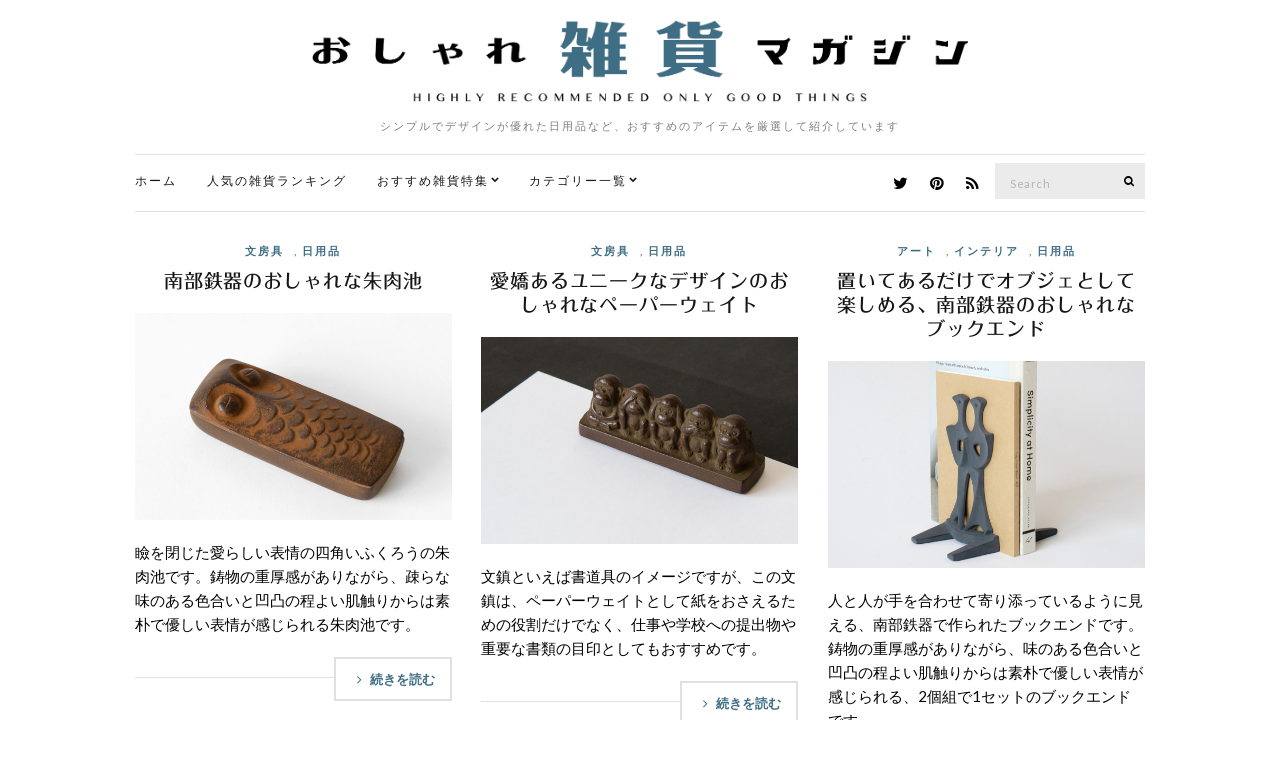

--- FILE ---
content_type: text/html; charset=UTF-8
request_url: https://zakka.pleasanthings.com/tag/%E7%82%AD%E8%B0%B7%E4%B8%89%E9%83%8E%E5%95%86%E5%BA%97/
body_size: 10660
content:
<!doctype html>
<html lang="ja">
<head>
	<meta charset="UTF-8">
	<meta name="viewport" content="width=device-width, initial-scale=1">
	<link rel="pingback" href="https://zakka.pleasanthings.com/xmlrpc.php">

	<title>炭谷三郎商店 &#8211; おしゃれ雑貨マガジン</title>
<meta name='robots' content='max-image-preview:large' />
<link rel='dns-prefetch' href='//netdna.bootstrapcdn.com' />
<link rel="alternate" type="application/rss+xml" title="おしゃれ雑貨マガジン &raquo; フィード" href="https://zakka.pleasanthings.com/feed/" />
<link rel="alternate" type="application/rss+xml" title="おしゃれ雑貨マガジン &raquo; コメントフィード" href="https://zakka.pleasanthings.com/comments/feed/" />
<script id="wpp-js" src="https://zakka.pleasanthings.com/wp-content/plugins/wordpress-popular-posts/assets/js/wpp.min.js?ver=7.3.6" data-sampling="1" data-sampling-rate="100" data-api-url="https://zakka.pleasanthings.com/wp-json/wordpress-popular-posts" data-post-id="0" data-token="61ba1df6d7" data-lang="0" data-debug="0" type="text/javascript"></script>
<link rel="alternate" type="application/rss+xml" title="おしゃれ雑貨マガジン &raquo; 炭谷三郎商店 タグのフィード" href="https://zakka.pleasanthings.com/tag/%e7%82%ad%e8%b0%b7%e4%b8%89%e9%83%8e%e5%95%86%e5%ba%97/feed/" />
<script type="text/javascript">
window._wpemojiSettings = {"baseUrl":"https:\/\/s.w.org\/images\/core\/emoji\/14.0.0\/72x72\/","ext":".png","svgUrl":"https:\/\/s.w.org\/images\/core\/emoji\/14.0.0\/svg\/","svgExt":".svg","source":{"concatemoji":"https:\/\/zakka.pleasanthings.com\/wp-includes\/js\/wp-emoji-release.min.js"}};
/*! This file is auto-generated */
!function(i,n){var o,s,e;function c(e){try{var t={supportTests:e,timestamp:(new Date).valueOf()};sessionStorage.setItem(o,JSON.stringify(t))}catch(e){}}function p(e,t,n){e.clearRect(0,0,e.canvas.width,e.canvas.height),e.fillText(t,0,0);var t=new Uint32Array(e.getImageData(0,0,e.canvas.width,e.canvas.height).data),r=(e.clearRect(0,0,e.canvas.width,e.canvas.height),e.fillText(n,0,0),new Uint32Array(e.getImageData(0,0,e.canvas.width,e.canvas.height).data));return t.every(function(e,t){return e===r[t]})}function u(e,t,n){switch(t){case"flag":return n(e,"\ud83c\udff3\ufe0f\u200d\u26a7\ufe0f","\ud83c\udff3\ufe0f\u200b\u26a7\ufe0f")?!1:!n(e,"\ud83c\uddfa\ud83c\uddf3","\ud83c\uddfa\u200b\ud83c\uddf3")&&!n(e,"\ud83c\udff4\udb40\udc67\udb40\udc62\udb40\udc65\udb40\udc6e\udb40\udc67\udb40\udc7f","\ud83c\udff4\u200b\udb40\udc67\u200b\udb40\udc62\u200b\udb40\udc65\u200b\udb40\udc6e\u200b\udb40\udc67\u200b\udb40\udc7f");case"emoji":return!n(e,"\ud83e\udef1\ud83c\udffb\u200d\ud83e\udef2\ud83c\udfff","\ud83e\udef1\ud83c\udffb\u200b\ud83e\udef2\ud83c\udfff")}return!1}function f(e,t,n){var r="undefined"!=typeof WorkerGlobalScope&&self instanceof WorkerGlobalScope?new OffscreenCanvas(300,150):i.createElement("canvas"),a=r.getContext("2d",{willReadFrequently:!0}),o=(a.textBaseline="top",a.font="600 32px Arial",{});return e.forEach(function(e){o[e]=t(a,e,n)}),o}function t(e){var t=i.createElement("script");t.src=e,t.defer=!0,i.head.appendChild(t)}"undefined"!=typeof Promise&&(o="wpEmojiSettingsSupports",s=["flag","emoji"],n.supports={everything:!0,everythingExceptFlag:!0},e=new Promise(function(e){i.addEventListener("DOMContentLoaded",e,{once:!0})}),new Promise(function(t){var n=function(){try{var e=JSON.parse(sessionStorage.getItem(o));if("object"==typeof e&&"number"==typeof e.timestamp&&(new Date).valueOf()<e.timestamp+604800&&"object"==typeof e.supportTests)return e.supportTests}catch(e){}return null}();if(!n){if("undefined"!=typeof Worker&&"undefined"!=typeof OffscreenCanvas&&"undefined"!=typeof URL&&URL.createObjectURL&&"undefined"!=typeof Blob)try{var e="postMessage("+f.toString()+"("+[JSON.stringify(s),u.toString(),p.toString()].join(",")+"));",r=new Blob([e],{type:"text/javascript"}),a=new Worker(URL.createObjectURL(r),{name:"wpTestEmojiSupports"});return void(a.onmessage=function(e){c(n=e.data),a.terminate(),t(n)})}catch(e){}c(n=f(s,u,p))}t(n)}).then(function(e){for(var t in e)n.supports[t]=e[t],n.supports.everything=n.supports.everything&&n.supports[t],"flag"!==t&&(n.supports.everythingExceptFlag=n.supports.everythingExceptFlag&&n.supports[t]);n.supports.everythingExceptFlag=n.supports.everythingExceptFlag&&!n.supports.flag,n.DOMReady=!1,n.readyCallback=function(){n.DOMReady=!0}}).then(function(){return e}).then(function(){var e;n.supports.everything||(n.readyCallback(),(e=n.source||{}).concatemoji?t(e.concatemoji):e.wpemoji&&e.twemoji&&(t(e.twemoji),t(e.wpemoji)))}))}((window,document),window._wpemojiSettings);
</script>
<style type="text/css">
img.wp-smiley,
img.emoji {
	display: inline !important;
	border: none !important;
	box-shadow: none !important;
	height: 1em !important;
	width: 1em !important;
	margin: 0 0.07em !important;
	vertical-align: -0.1em !important;
	background: none !important;
	padding: 0 !important;
}
</style>
	<link rel='stylesheet' id='wp-block-library-css' href='https://zakka.pleasanthings.com/wp-includes/css/dist/block-library/style.min.css' type='text/css' media='all' />
<style id='classic-theme-styles-inline-css' type='text/css'>
/*! This file is auto-generated */
.wp-block-button__link{color:#fff;background-color:#32373c;border-radius:9999px;box-shadow:none;text-decoration:none;padding:calc(.667em + 2px) calc(1.333em + 2px);font-size:1.125em}.wp-block-file__button{background:#32373c;color:#fff;text-decoration:none}
</style>
<style id='global-styles-inline-css' type='text/css'>
body{--wp--preset--color--black: #000000;--wp--preset--color--cyan-bluish-gray: #abb8c3;--wp--preset--color--white: #ffffff;--wp--preset--color--pale-pink: #f78da7;--wp--preset--color--vivid-red: #cf2e2e;--wp--preset--color--luminous-vivid-orange: #ff6900;--wp--preset--color--luminous-vivid-amber: #fcb900;--wp--preset--color--light-green-cyan: #7bdcb5;--wp--preset--color--vivid-green-cyan: #00d084;--wp--preset--color--pale-cyan-blue: #8ed1fc;--wp--preset--color--vivid-cyan-blue: #0693e3;--wp--preset--color--vivid-purple: #9b51e0;--wp--preset--gradient--vivid-cyan-blue-to-vivid-purple: linear-gradient(135deg,rgba(6,147,227,1) 0%,rgb(155,81,224) 100%);--wp--preset--gradient--light-green-cyan-to-vivid-green-cyan: linear-gradient(135deg,rgb(122,220,180) 0%,rgb(0,208,130) 100%);--wp--preset--gradient--luminous-vivid-amber-to-luminous-vivid-orange: linear-gradient(135deg,rgba(252,185,0,1) 0%,rgba(255,105,0,1) 100%);--wp--preset--gradient--luminous-vivid-orange-to-vivid-red: linear-gradient(135deg,rgba(255,105,0,1) 0%,rgb(207,46,46) 100%);--wp--preset--gradient--very-light-gray-to-cyan-bluish-gray: linear-gradient(135deg,rgb(238,238,238) 0%,rgb(169,184,195) 100%);--wp--preset--gradient--cool-to-warm-spectrum: linear-gradient(135deg,rgb(74,234,220) 0%,rgb(151,120,209) 20%,rgb(207,42,186) 40%,rgb(238,44,130) 60%,rgb(251,105,98) 80%,rgb(254,248,76) 100%);--wp--preset--gradient--blush-light-purple: linear-gradient(135deg,rgb(255,206,236) 0%,rgb(152,150,240) 100%);--wp--preset--gradient--blush-bordeaux: linear-gradient(135deg,rgb(254,205,165) 0%,rgb(254,45,45) 50%,rgb(107,0,62) 100%);--wp--preset--gradient--luminous-dusk: linear-gradient(135deg,rgb(255,203,112) 0%,rgb(199,81,192) 50%,rgb(65,88,208) 100%);--wp--preset--gradient--pale-ocean: linear-gradient(135deg,rgb(255,245,203) 0%,rgb(182,227,212) 50%,rgb(51,167,181) 100%);--wp--preset--gradient--electric-grass: linear-gradient(135deg,rgb(202,248,128) 0%,rgb(113,206,126) 100%);--wp--preset--gradient--midnight: linear-gradient(135deg,rgb(2,3,129) 0%,rgb(40,116,252) 100%);--wp--preset--font-size--small: 13px;--wp--preset--font-size--medium: 20px;--wp--preset--font-size--large: 36px;--wp--preset--font-size--x-large: 42px;--wp--preset--spacing--20: 0.44rem;--wp--preset--spacing--30: 0.67rem;--wp--preset--spacing--40: 1rem;--wp--preset--spacing--50: 1.5rem;--wp--preset--spacing--60: 2.25rem;--wp--preset--spacing--70: 3.38rem;--wp--preset--spacing--80: 5.06rem;--wp--preset--shadow--natural: 6px 6px 9px rgba(0, 0, 0, 0.2);--wp--preset--shadow--deep: 12px 12px 50px rgba(0, 0, 0, 0.4);--wp--preset--shadow--sharp: 6px 6px 0px rgba(0, 0, 0, 0.2);--wp--preset--shadow--outlined: 6px 6px 0px -3px rgba(255, 255, 255, 1), 6px 6px rgba(0, 0, 0, 1);--wp--preset--shadow--crisp: 6px 6px 0px rgba(0, 0, 0, 1);}:where(.is-layout-flex){gap: 0.5em;}:where(.is-layout-grid){gap: 0.5em;}body .is-layout-flow > .alignleft{float: left;margin-inline-start: 0;margin-inline-end: 2em;}body .is-layout-flow > .alignright{float: right;margin-inline-start: 2em;margin-inline-end: 0;}body .is-layout-flow > .aligncenter{margin-left: auto !important;margin-right: auto !important;}body .is-layout-constrained > .alignleft{float: left;margin-inline-start: 0;margin-inline-end: 2em;}body .is-layout-constrained > .alignright{float: right;margin-inline-start: 2em;margin-inline-end: 0;}body .is-layout-constrained > .aligncenter{margin-left: auto !important;margin-right: auto !important;}body .is-layout-constrained > :where(:not(.alignleft):not(.alignright):not(.alignfull)){max-width: var(--wp--style--global--content-size);margin-left: auto !important;margin-right: auto !important;}body .is-layout-constrained > .alignwide{max-width: var(--wp--style--global--wide-size);}body .is-layout-flex{display: flex;}body .is-layout-flex{flex-wrap: wrap;align-items: center;}body .is-layout-flex > *{margin: 0;}body .is-layout-grid{display: grid;}body .is-layout-grid > *{margin: 0;}:where(.wp-block-columns.is-layout-flex){gap: 2em;}:where(.wp-block-columns.is-layout-grid){gap: 2em;}:where(.wp-block-post-template.is-layout-flex){gap: 1.25em;}:where(.wp-block-post-template.is-layout-grid){gap: 1.25em;}.has-black-color{color: var(--wp--preset--color--black) !important;}.has-cyan-bluish-gray-color{color: var(--wp--preset--color--cyan-bluish-gray) !important;}.has-white-color{color: var(--wp--preset--color--white) !important;}.has-pale-pink-color{color: var(--wp--preset--color--pale-pink) !important;}.has-vivid-red-color{color: var(--wp--preset--color--vivid-red) !important;}.has-luminous-vivid-orange-color{color: var(--wp--preset--color--luminous-vivid-orange) !important;}.has-luminous-vivid-amber-color{color: var(--wp--preset--color--luminous-vivid-amber) !important;}.has-light-green-cyan-color{color: var(--wp--preset--color--light-green-cyan) !important;}.has-vivid-green-cyan-color{color: var(--wp--preset--color--vivid-green-cyan) !important;}.has-pale-cyan-blue-color{color: var(--wp--preset--color--pale-cyan-blue) !important;}.has-vivid-cyan-blue-color{color: var(--wp--preset--color--vivid-cyan-blue) !important;}.has-vivid-purple-color{color: var(--wp--preset--color--vivid-purple) !important;}.has-black-background-color{background-color: var(--wp--preset--color--black) !important;}.has-cyan-bluish-gray-background-color{background-color: var(--wp--preset--color--cyan-bluish-gray) !important;}.has-white-background-color{background-color: var(--wp--preset--color--white) !important;}.has-pale-pink-background-color{background-color: var(--wp--preset--color--pale-pink) !important;}.has-vivid-red-background-color{background-color: var(--wp--preset--color--vivid-red) !important;}.has-luminous-vivid-orange-background-color{background-color: var(--wp--preset--color--luminous-vivid-orange) !important;}.has-luminous-vivid-amber-background-color{background-color: var(--wp--preset--color--luminous-vivid-amber) !important;}.has-light-green-cyan-background-color{background-color: var(--wp--preset--color--light-green-cyan) !important;}.has-vivid-green-cyan-background-color{background-color: var(--wp--preset--color--vivid-green-cyan) !important;}.has-pale-cyan-blue-background-color{background-color: var(--wp--preset--color--pale-cyan-blue) !important;}.has-vivid-cyan-blue-background-color{background-color: var(--wp--preset--color--vivid-cyan-blue) !important;}.has-vivid-purple-background-color{background-color: var(--wp--preset--color--vivid-purple) !important;}.has-black-border-color{border-color: var(--wp--preset--color--black) !important;}.has-cyan-bluish-gray-border-color{border-color: var(--wp--preset--color--cyan-bluish-gray) !important;}.has-white-border-color{border-color: var(--wp--preset--color--white) !important;}.has-pale-pink-border-color{border-color: var(--wp--preset--color--pale-pink) !important;}.has-vivid-red-border-color{border-color: var(--wp--preset--color--vivid-red) !important;}.has-luminous-vivid-orange-border-color{border-color: var(--wp--preset--color--luminous-vivid-orange) !important;}.has-luminous-vivid-amber-border-color{border-color: var(--wp--preset--color--luminous-vivid-amber) !important;}.has-light-green-cyan-border-color{border-color: var(--wp--preset--color--light-green-cyan) !important;}.has-vivid-green-cyan-border-color{border-color: var(--wp--preset--color--vivid-green-cyan) !important;}.has-pale-cyan-blue-border-color{border-color: var(--wp--preset--color--pale-cyan-blue) !important;}.has-vivid-cyan-blue-border-color{border-color: var(--wp--preset--color--vivid-cyan-blue) !important;}.has-vivid-purple-border-color{border-color: var(--wp--preset--color--vivid-purple) !important;}.has-vivid-cyan-blue-to-vivid-purple-gradient-background{background: var(--wp--preset--gradient--vivid-cyan-blue-to-vivid-purple) !important;}.has-light-green-cyan-to-vivid-green-cyan-gradient-background{background: var(--wp--preset--gradient--light-green-cyan-to-vivid-green-cyan) !important;}.has-luminous-vivid-amber-to-luminous-vivid-orange-gradient-background{background: var(--wp--preset--gradient--luminous-vivid-amber-to-luminous-vivid-orange) !important;}.has-luminous-vivid-orange-to-vivid-red-gradient-background{background: var(--wp--preset--gradient--luminous-vivid-orange-to-vivid-red) !important;}.has-very-light-gray-to-cyan-bluish-gray-gradient-background{background: var(--wp--preset--gradient--very-light-gray-to-cyan-bluish-gray) !important;}.has-cool-to-warm-spectrum-gradient-background{background: var(--wp--preset--gradient--cool-to-warm-spectrum) !important;}.has-blush-light-purple-gradient-background{background: var(--wp--preset--gradient--blush-light-purple) !important;}.has-blush-bordeaux-gradient-background{background: var(--wp--preset--gradient--blush-bordeaux) !important;}.has-luminous-dusk-gradient-background{background: var(--wp--preset--gradient--luminous-dusk) !important;}.has-pale-ocean-gradient-background{background: var(--wp--preset--gradient--pale-ocean) !important;}.has-electric-grass-gradient-background{background: var(--wp--preset--gradient--electric-grass) !important;}.has-midnight-gradient-background{background: var(--wp--preset--gradient--midnight) !important;}.has-small-font-size{font-size: var(--wp--preset--font-size--small) !important;}.has-medium-font-size{font-size: var(--wp--preset--font-size--medium) !important;}.has-large-font-size{font-size: var(--wp--preset--font-size--large) !important;}.has-x-large-font-size{font-size: var(--wp--preset--font-size--x-large) !important;}
.wp-block-navigation a:where(:not(.wp-element-button)){color: inherit;}
:where(.wp-block-post-template.is-layout-flex){gap: 1.25em;}:where(.wp-block-post-template.is-layout-grid){gap: 1.25em;}
:where(.wp-block-columns.is-layout-flex){gap: 2em;}:where(.wp-block-columns.is-layout-grid){gap: 2em;}
.wp-block-pullquote{font-size: 1.5em;line-height: 1.6;}
</style>
<link rel='stylesheet' id='font-awesome-css' href='//netdna.bootstrapcdn.com/font-awesome/4.1.0/css/font-awesome.css' type='text/css' media='screen' />
<link rel='stylesheet' id='wordpress-popular-posts-css-css' href='https://zakka.pleasanthings.com/wp-content/plugins/wordpress-popular-posts/assets/css/wpp.css' type='text/css' media='all' />
<link rel='stylesheet' id='ci-google-font-css' href='//fonts.googleapis.com/css?family=Lora%3A400%2C700%2C400italic%2C700italic%7CLato%3A400%2C400italic%2C700%2C700italic' type='text/css' media='all' />
<link rel='stylesheet' id='ci-base-css' href='https://zakka.pleasanthings.com/wp-content/themes/zakka/css/base.css' type='text/css' media='all' />
<link rel='stylesheet' id='magnific-css' href='https://zakka.pleasanthings.com/wp-content/themes/zakka/css/magnific.css' type='text/css' media='all' />
<link rel='stylesheet' id='slick-css' href='https://zakka.pleasanthings.com/wp-content/themes/zakka/css/slick.css' type='text/css' media='all' />
<link rel='stylesheet' id='mmenu-css' href='https://zakka.pleasanthings.com/wp-content/themes/zakka/css/mmenu.css' type='text/css' media='all' />
<link rel='stylesheet' id='justifiedGallery-css' href='https://zakka.pleasanthings.com/wp-content/themes/zakka/css/justifiedGallery.min.css' type='text/css' media='all' />
<link rel='stylesheet' id='ci-style-css' href='https://zakka.pleasanthings.com/wp-content/themes/zakka/style.css' type='text/css' media='all' />
<script type='text/javascript' src='https://zakka.pleasanthings.com/wp-includes/js/jquery/jquery.min.js' id='jquery-core-js'></script>
<script type='text/javascript' src='https://zakka.pleasanthings.com/wp-includes/js/jquery/jquery-migrate.min.js' id='jquery-migrate-js'></script>
<script type='text/javascript' src='https://zakka.pleasanthings.com/wp-content/themes/zakka/js/modernizr.js' id='modernizr-js'></script>
<link rel="https://api.w.org/" href="https://zakka.pleasanthings.com/wp-json/" /><link rel="alternate" type="application/json" href="https://zakka.pleasanthings.com/wp-json/wp/v2/tags/3964" /><link rel="EditURI" type="application/rsd+xml" title="RSD" href="https://zakka.pleasanthings.com/xmlrpc.php?rsd" />

<style>
.scroll-back-to-top-wrapper {
    position: fixed;
	opacity: 0;
	visibility: hidden;
	overflow: hidden;
	text-align: center;
	z-index: 99999999;
    background-color: #3d6e85;
	color: #eeeeee;
	width: 50px;
	height: 48px;
	line-height: 48px;
	right: 20px;
	bottom: 0px;
	padding-top: 2px;
	border-top-left-radius: 0px;
	border-top-right-radius: 0px;
	-webkit-transition: all 0.4s ease-in-out;
	-moz-transition: all 0.4s ease-in-out;
	-ms-transition: all 0.4s ease-in-out;
	-o-transition: all 0.4s ease-in-out;
	transition: all 0.4s ease-in-out;
}
.scroll-back-to-top-wrapper:hover {
	background-color: #000000;
  color: #eeeeee;
}
.scroll-back-to-top-wrapper.show {
    visibility:visible;
    cursor:pointer;
	opacity: 1.0;
}
.scroll-back-to-top-wrapper i.fa {
	line-height: inherit;
}
.scroll-back-to-top-wrapper .fa-lg {
	vertical-align: 0;
}
</style>            <style id="wpp-loading-animation-styles">@-webkit-keyframes bgslide{from{background-position-x:0}to{background-position-x:-200%}}@keyframes bgslide{from{background-position-x:0}to{background-position-x:-200%}}.wpp-widget-block-placeholder,.wpp-shortcode-placeholder{margin:0 auto;width:60px;height:3px;background:#dd3737;background:linear-gradient(90deg,#dd3737 0%,#571313 10%,#dd3737 100%);background-size:200% auto;border-radius:3px;-webkit-animation:bgslide 1s infinite linear;animation:bgslide 1s infinite linear}</style>
            <style type="text/css">			a:hover,
			.entry-title a:hover,
			.socials li a:hover,
			.entry-utils .socials a:hover {
				color: #3f6e84;
			}
						.btn,
			input[type="button"],
			input[type="submit"],
			input[type="reset"],
			button:not(.slick-arrow),
			.comment-reply-link{
				background-color: #3f6e84;
			}

			.read-more,
			.entry-title a:hover,
			.entry-meta a,
			.slick-slider button,
			.entry-tags a:hover,
			.navigation > li > a:hover,
			.navigation > li.sfHover > a,
			.navigation > li.sfHover > a:active,
			.navigation a:hover,
			.navigation > li ul a:hover,
			.navigation > li ul .sfHover > a {
				color: #3f6e84;
			}

			.read-more:hover {
				border-color: #3f6e84;
			}
						.site-bar,
			.home #site-content,
			#footer {
				border-top-color: #e0e0e0;
			}

			.site-bar,
			.widget,
			.widget_meta ul li a,
			.widget_pages ul li a,
			.widget_categories ul li a,
			.widget_archive ul li a,
			.widget_nav_menu ul li a,
			.widget_recent_entries ul li a,
			.widget_recent_comments ul li {
				border-bottom-color: #e0e0e0;
			}

			.sidebar.sidebar-left,
			#paging a,
			#paging > span,
			#paging li span {
				border-right-color: #e0e0e0;
			}

			.sidebar.sidebar-right,
			blockquote {
				border-left-color: #e0e0e0;
			}

			.read-more,
			.entry-content .entry-counter-list li,
			#paging {
				border-color: #e0e0e0;
			}

			.entry-utils:before,
			.navigation ul {
				background-color: #e0e0e0;
			}
						.site-logo {
				text-transform: uppercase;
			}
						.entry-content h1,
			.entry-content h2,
			.entry-content h3,
			.entry-content h4,
			.entry-content h5,
			.entry-content h6 {
				text-transform: uppercase;
			}
						.entry-title,
			.slide-title,
			.section-title {
				text-transform: uppercase;
			}
						.widget-title {
				text-transform: uppercase;
			}
						.nav {
				text-transform: uppercase;
			}
						.btn,
			input[type="button"],
			input[type="submit"],
			input[type="reset"],
			button,
			#paging,
			.comment-reply-link,
			.read-more {
				text-transform: uppercase;
			}
						.entry-meta,
			.entry-tags,
			.entry-sig,
			.comment-metadata,
			.slide-meta {
				text-transform: uppercase;
			}
			</style><style type="text/css">.broken_link, a.broken_link {
	text-decoration: line-through;
}</style><link rel="icon" href="https://zakka.pleasanthings.com/wp-content/uploads/2022/08/cropped-favicon_logo_C-32x32.png" sizes="32x32" />
<link rel="icon" href="https://zakka.pleasanthings.com/wp-content/uploads/2022/08/cropped-favicon_logo_C-192x192.png" sizes="192x192" />
<link rel="apple-touch-icon" href="https://zakka.pleasanthings.com/wp-content/uploads/2022/08/cropped-favicon_logo_C-180x180.png" />
<meta name="msapplication-TileImage" content="https://zakka.pleasanthings.com/wp-content/uploads/2022/08/cropped-favicon_logo_C-270x270.png" />
	
	<!-- web font -->
	<script type="text/javascript" src="//webfonts.xserver.jp/js/xserver.js"></script>
	
	<!-- /web font -->

<!-- Global site tag (gtag.js) - Google Analytics -->
<script async src="https://www.googletagmanager.com/gtag/js?id=UA-378377-10"></script>
<script>
  window.dataLayer = window.dataLayer || [];
  function gtag(){dataLayer.push(arguments);}
  gtag('js', new Date());

  gtag('config', 'UA-378377-10');
</script>

<script type="text/javascript">
    (function(c,l,a,r,i,t,y){
        c[a]=c[a]||function(){(c[a].q=c[a].q||[]).push(arguments)};
        t=l.createElement(r);t.async=1;t.src="https://www.clarity.ms/tag/"+i;
        y=l.getElementsByTagName(r)[0];y.parentNode.insertBefore(t,y);
    })(window, document, "clarity", "script", "9s31pho51l");
</script>

<!-- Clarity tracking code for https://zakka.pleasanthings.com/ --><script>    (function(c,l,a,r,i,t,y){        c[a]=c[a]||function(){(c[a].q=c[a].q||[]).push(arguments)};        t=l.createElement(r);t.async=1;t.src="https://www.clarity.ms/tag/"+i+"?ref=bwt";        y=l.getElementsByTagName(r)[0];y.parentNode.insertBefore(t,y);    })(window, document, "clarity", "script", "9s30b2285y");</script>

</head>
<body class="archive tag tag-3964">

<div id="page">

	<div class="container">
		<div class="row">
			<div class="col-md-12">

									<header id="masthead" class="site-header group">

						<div class="site-logo">
							<h1>
								<a href="https://zakka.pleasanthings.com" data-wpel-link="internal">
																			<img src="https://zakka.pleasanthings.com/wp-content/uploads/2022/08/zakka_logo3.png"
										     alt="おしゃれ雑貨マガジン"/>
																	</a>
							</h1>

															<p class="tagline">シンプルでデザインが優れた日用品など、おすすめのアイテムを厳選して紹介しています</p>
														
						</div><!-- /site-logo -->

						<div class="site-bar group sticky-head">
							<nav class="nav" role="navigation">
								<ul id="menu-%e3%82%ab%e3%83%86%e3%82%b4%e3%83%aa%e3%83%bc%e3%83%a1%e3%83%8b%e3%83%a5%e3%83%bc" class="navigation"><li id="menu-item-4026" class="menu-item menu-item-type-custom menu-item-object-custom menu-item-home menu-item-4026"><a href="http://zakka.pleasanthings.com/" data-wpel-link="internal">ホーム</a></li>
<li id="menu-item-4583" class="menu-item menu-item-type-post_type menu-item-object-page menu-item-4583"><a href="https://zakka.pleasanthings.com/%e4%bb%8a%e9%80%b1%e3%81%ae%e4%ba%ba%e6%b0%97%e3%82%a2%e3%82%a4%e3%83%86%e3%83%a0%e3%83%a9%e3%83%b3%e3%82%ad%e3%83%b3%e3%82%b0-top20/" data-wpel-link="internal">人気の雑貨ランキング</a></li>
<li id="menu-item-5204" class="menu-item menu-item-type-custom menu-item-object-custom menu-item-has-children menu-item-5204"><a href="http://zakka.pleasanthings.com/%E3%81%BE%E3%81%A8%E3%82%81%E3%83%9A%E3%83%BC%E3%82%B8-index/" data-wpel-link="internal">おすすめ雑貨特集</a>
<ul class="sub-menu">
	<li id="menu-item-6542" class="menu-item menu-item-type-post_type menu-item-object-page menu-item-6542"><a href="https://zakka.pleasanthings.com/%e3%81%8a%e3%81%99%e3%81%99%e3%82%81%e3%81%ae%e3%81%8a%e3%81%97%e3%82%83%e3%82%8c%e3%81%aa%e3%82%ab%e3%83%ac%e3%83%b3%e3%83%80%e3%83%bc%e3%81%be%e3%81%a8%e3%82%81/" data-wpel-link="internal">【2023年版】おしゃれなカレンダー特集</a></li>
	<li id="menu-item-8706" class="menu-item menu-item-type-post_type menu-item-object-page menu-item-8706"><a href="https://zakka.pleasanthings.com/%e3%81%8a%e3%81%97%e3%82%83%e3%82%8c%e3%81%aa%e6%89%87%e9%a2%a8%e6%a9%9f%e3%83%bb%e3%82%b5%e3%83%bc%e3%82%ad%e3%83%a5%e3%83%ac%e3%83%bc%e3%82%bf%e3%83%bc%e3%81%be%e3%81%a8%e3%82%81/" data-wpel-link="internal">【2022年版】おすすめのおしゃれな扇風機・サーキュレーター特集</a></li>
	<li id="menu-item-6747" class="menu-item menu-item-type-post_type menu-item-object-page menu-item-6747"><a href="https://zakka.pleasanthings.com/%e3%81%8a%e3%81%97%e3%82%83%e3%82%8c%e3%81%aa%e3%82%aa%e3%83%bc%e3%83%87%e3%82%a3%e3%82%aa%e3%81%be%e3%81%a8%e3%82%81/" data-wpel-link="internal">おしゃれなオーディオ特集</a></li>
	<li id="menu-item-5471" class="menu-item menu-item-type-post_type menu-item-object-page menu-item-5471"><a href="https://zakka.pleasanthings.com/%e3%81%8a%e3%81%97%e3%82%83%e3%82%8c%e3%81%aa%e3%82%b3%e3%83%bc%e3%83%92%e3%83%bc%e3%83%89%e3%83%aa%e3%83%83%e3%83%91%e3%83%bc%e3%81%be%e3%81%a8%e3%82%81/" data-wpel-link="internal">おしゃれなコーヒードリッパー特集</a></li>
	<li id="menu-item-9796" class="menu-item menu-item-type-post_type menu-item-object-page menu-item-9796"><a href="https://zakka.pleasanthings.com/%e3%81%8a%e3%81%97%e3%82%83%e3%82%8c%e3%81%aa%e5%8a%a0%e6%b9%bf%e5%99%a8%e3%81%be%e3%81%a8%e3%82%81/" data-wpel-link="internal">おしゃれな加湿器特集</a></li>
</ul>
</li>
<li id="menu-item-3534" class="menu-item menu-item-type-custom menu-item-object-custom menu-item-has-children menu-item-3534"><a href="/" data-wpel-link="internal">カテゴリー一覧</a>
<ul class="sub-menu">
	<li id="menu-item-6750" class="menu-item menu-item-type-taxonomy menu-item-object-category menu-item-6750"><a href="https://zakka.pleasanthings.com/category/recommend/" data-wpel-link="internal">おすすめ</a></li>
	<li id="menu-item-925" class="menu-item menu-item-type-taxonomy menu-item-object-category menu-item-925"><a href="https://zakka.pleasanthings.com/category/coffee-item/" data-wpel-link="internal">コーヒーアイテム</a></li>
	<li id="menu-item-5" class="menu-item menu-item-type-taxonomy menu-item-object-category menu-item-5"><a href="https://zakka.pleasanthings.com/category/interior/" data-wpel-link="internal">インテリア</a></li>
	<li id="menu-item-63" class="menu-item menu-item-type-taxonomy menu-item-object-category menu-item-63"><a href="https://zakka.pleasanthings.com/category/kitchen/" data-wpel-link="internal">キッチン</a></li>
	<li id="menu-item-7" class="menu-item menu-item-type-taxonomy menu-item-object-category menu-item-7"><a href="https://zakka.pleasanthings.com/category/electronics/" data-wpel-link="internal">家電</a></li>
	<li id="menu-item-92" class="menu-item menu-item-type-taxonomy menu-item-object-category menu-item-92"><a href="https://zakka.pleasanthings.com/category/fasion/" data-wpel-link="internal">ファッション</a></li>
	<li id="menu-item-9" class="menu-item menu-item-type-taxonomy menu-item-object-category menu-item-9"><a href="https://zakka.pleasanthings.com/category/necessities/" data-wpel-link="internal">日用品</a></li>
	<li id="menu-item-6" class="menu-item menu-item-type-taxonomy menu-item-object-category menu-item-6"><a href="https://zakka.pleasanthings.com/category/furniture/" data-wpel-link="internal">家具</a></li>
	<li id="menu-item-8" class="menu-item menu-item-type-taxonomy menu-item-object-category menu-item-8"><a href="https://zakka.pleasanthings.com/category/stationery/" data-wpel-link="internal">文房具</a></li>
	<li id="menu-item-122" class="menu-item menu-item-type-taxonomy menu-item-object-category menu-item-122"><a href="https://zakka.pleasanthings.com/category/art/" data-wpel-link="internal">アート</a></li>
	<li id="menu-item-4339" class="menu-item menu-item-type-taxonomy menu-item-object-category menu-item-4339"><a href="https://zakka.pleasanthings.com/category/gift/" data-wpel-link="internal">贈り物</a></li>
</ul>
</li>
</ul>
								<a class="mobile-nav-trigger" href="#mobilemenu"><i class="fa fa-navicon"></i> Menu</a>
							</nav>
							<div id="mobilemenu"></div>

							
							<div class="site-tools has-search">
								<form action="https://zakka.pleasanthings.com/" class="searchform" method="get">
	<div>
		<label class="screen-reader-text">Search for:</label>
		<input type="text" placeholder="Search" name="s" value="">
		<button class="searchsubmit" type="submit"><i class="fa fa-search"></i><span class="screen-reader-text">Search</span></button>
	</div>
</form>
										<ul class="socials">
			<li><a href="https://twitter.com/zakkka_pleasan" target="_blank" data-wpel-link="external" rel="nofollow"><i class="fa fa-twitter"></i></a></li><li><a href="https://www.pinterest.jp/donguricorocoro1847/" target="_blank" data-wpel-link="external" rel="nofollow"><i class="fa fa-pinterest"></i></a></li>							<li><a href="https://zakka.pleasanthings.com/feed/" target="_blank" data-wpel-link="internal"><i class="fa fa-rss"></i></a></li>
					</ul>
		
							</div><!-- /site-tools -->
						</div><!-- /site-bar -->

					</header>
				
				
				<div id="site-content">


<div class="row">
	<div class="col-md-12">
		<main id="content" class="entries-grid">

			<div class="row">
				<div class="col-md-12">

					
											<div class="row entries-masonry">
					
											
	<div class="col-md-4 col-sm-6 entry-masonry">

<article id="entry-17171" class="entry entry-grid post-17171 post type-post status-publish format-standard has-post-thumbnail hentry category-stationery category-necessities tag-4012 tag-542 tag-3967 tag-4011 tag-3964 tag-1125">
			<div class="entry-meta entry-meta-top">
			<p class="entry-categories">
				<a href="https://zakka.pleasanthings.com/category/stationery/" rel="category tag" data-wpel-link="internal">文房具</a>, <a href="https://zakka.pleasanthings.com/category/necessities/" rel="category tag" data-wpel-link="internal">日用品</a>			</p>
		</div>
	
	<h2 class="entry-title">
		<a href="https://zakka.pleasanthings.com/2021/12/20/%e5%8d%97%e9%83%a8%e9%89%84%e5%99%a8%e3%81%ae%e3%81%8a%e3%81%97%e3%82%83%e3%82%8c%e3%81%aa%e6%9c%b1%e8%82%89%e6%b1%a0/" data-wpel-link="internal">南部鉄器のおしゃれな朱肉池</a>
	</h2>

			<div class="entry-meta entry-meta-bottom">
			<time class="entry-date" datetime="2021-12-20T11:28:08+09:00">2021年12月20日</time>
			<!--<a href="https://zakka.pleasanthings.com/2021/12/20/%e5%8d%97%e9%83%a8%e9%89%84%e5%99%a8%e3%81%ae%e3%81%8a%e3%81%97%e3%82%83%e3%82%8c%e3%81%aa%e6%9c%b1%e8%82%89%e6%b1%a0/#respond" class="entry-comments-no" data-wpel-link="internal">コメントはまだありません</a>-->
		</div>
	
						<div class="entry-featured">
				<a href="https://zakka.pleasanthings.com/2021/12/20/%e5%8d%97%e9%83%a8%e9%89%84%e5%99%a8%e3%81%ae%e3%81%8a%e3%81%97%e3%82%83%e3%82%8c%e3%81%aa%e6%9c%b1%e8%82%89%e6%b1%a0/" data-wpel-link="internal">
					<img width="600" height="392" src="https://zakka.pleasanthings.com/wp-content/uploads/2021/12/2021-12-20_stamp_thu.jpg" class="attachment-ci_masonry size-ci_masonry wp-post-image" alt="南部鉄器のおしゃれな朱肉池" decoding="async" fetchpriority="high" srcset="https://zakka.pleasanthings.com/wp-content/uploads/2021/12/2021-12-20_stamp_thu.jpg 600w, https://zakka.pleasanthings.com/wp-content/uploads/2021/12/2021-12-20_stamp_thu-398x260.jpg 398w" sizes="(max-width: 600px) 100vw, 600px" />				</a>
			</div>
			
	<div class="entry-content">
		<p>瞼を閉じた愛らしい表情の四角いふくろうの朱肉池です。鋳物の重厚感がありながら、疎らな味のある色合いと凹凸の程よい肌触りからは素朴で優しい表情が感じられる朱肉池です。</p>
	</div>

	<div class="entry-utils group">
					<a href="https://zakka.pleasanthings.com/2021/12/20/%e5%8d%97%e9%83%a8%e9%89%84%e5%99%a8%e3%81%ae%e3%81%8a%e3%81%97%e3%82%83%e3%82%8c%e3%81%aa%e6%9c%b1%e8%82%89%e6%b1%a0/" class="read-more" data-wpel-link="internal"><i class="fa fa-angle-right fa-fw"></i>続きを読む</a>
		
			</div>
</article>

	</div>
											
	<div class="col-md-4 col-sm-6 entry-masonry">

<article id="entry-17016" class="entry entry-grid post-17016 post type-post status-publish format-standard has-post-thumbnail hentry category-stationery category-necessities tag-49 tag-1608 tag-114 tag-542 tag-3691 tag-3967 tag-839 tag-3964">
			<div class="entry-meta entry-meta-top">
			<p class="entry-categories">
				<a href="https://zakka.pleasanthings.com/category/stationery/" rel="category tag" data-wpel-link="internal">文房具</a>, <a href="https://zakka.pleasanthings.com/category/necessities/" rel="category tag" data-wpel-link="internal">日用品</a>			</p>
		</div>
	
	<h2 class="entry-title">
		<a href="https://zakka.pleasanthings.com/2021/12/07/%e6%84%9b%e5%ac%8c%e3%81%82%e3%82%8b%e3%83%a6%e3%83%8b%e3%83%bc%e3%82%af%e3%81%aa%e3%83%87%e3%82%b6%e3%82%a4%e3%83%b3%e3%81%ae%e3%81%8a%e3%81%97%e3%82%83%e3%82%8c%e3%81%aa%e3%83%9a%e3%83%bc%e3%83%91/" data-wpel-link="internal">愛嬌あるユニークなデザインのおしゃれなペーパーウェイト</a>
	</h2>

			<div class="entry-meta entry-meta-bottom">
			<time class="entry-date" datetime="2021-12-07T11:48:35+09:00">2021年12月7日</time>
			<!--<a href="https://zakka.pleasanthings.com/2021/12/07/%e6%84%9b%e5%ac%8c%e3%81%82%e3%82%8b%e3%83%a6%e3%83%8b%e3%83%bc%e3%82%af%e3%81%aa%e3%83%87%e3%82%b6%e3%82%a4%e3%83%b3%e3%81%ae%e3%81%8a%e3%81%97%e3%82%83%e3%82%8c%e3%81%aa%e3%83%9a%e3%83%bc%e3%83%91/#respond" class="entry-comments-no" data-wpel-link="internal">コメントはまだありません</a>-->
		</div>
	
						<div class="entry-featured">
				<a href="https://zakka.pleasanthings.com/2021/12/07/%e6%84%9b%e5%ac%8c%e3%81%82%e3%82%8b%e3%83%a6%e3%83%8b%e3%83%bc%e3%82%af%e3%81%aa%e3%83%87%e3%82%b6%e3%82%a4%e3%83%b3%e3%81%ae%e3%81%8a%e3%81%97%e3%82%83%e3%82%8c%e3%81%aa%e3%83%9a%e3%83%bc%e3%83%91/" data-wpel-link="internal">
					<img width="600" height="392" src="https://zakka.pleasanthings.com/wp-content/uploads/2021/12/20211207_weight_thu.jpg" class="attachment-ci_masonry size-ci_masonry wp-post-image" alt="愛嬌あるユニークなデザインのおしゃれなペーパーウェイト" decoding="async" srcset="https://zakka.pleasanthings.com/wp-content/uploads/2021/12/20211207_weight_thu.jpg 600w, https://zakka.pleasanthings.com/wp-content/uploads/2021/12/20211207_weight_thu-398x260.jpg 398w" sizes="(max-width: 600px) 100vw, 600px" />				</a>
			</div>
			
	<div class="entry-content">
		<p>文鎮といえば書道具のイメージですが、この文鎮は、ペーパーウェイトとして紙をおさえるための役割だけでなく、仕事や学校への提出物や重要な書類の目印としてもおすすめです。</p>
	</div>

	<div class="entry-utils group">
					<a href="https://zakka.pleasanthings.com/2021/12/07/%e6%84%9b%e5%ac%8c%e3%81%82%e3%82%8b%e3%83%a6%e3%83%8b%e3%83%bc%e3%82%af%e3%81%aa%e3%83%87%e3%82%b6%e3%82%a4%e3%83%b3%e3%81%ae%e3%81%8a%e3%81%97%e3%82%83%e3%82%8c%e3%81%aa%e3%83%9a%e3%83%bc%e3%83%91/" class="read-more" data-wpel-link="internal"><i class="fa fa-angle-right fa-fw"></i>続きを読む</a>
		
			</div>
</article>

	</div>
											
	<div class="col-md-4 col-sm-6 entry-masonry">

<article id="entry-17006" class="entry entry-grid post-17006 post type-post status-publish format-standard has-post-thumbnail hentry category-art category-interior category-necessities tag-49 tag-1608 tag-1982 tag-1984 tag-542 tag-3691 tag-3967 tag-3966 tag-3205 tag-1983 tag-3964 tag-3965">
			<div class="entry-meta entry-meta-top">
			<p class="entry-categories">
				<a href="https://zakka.pleasanthings.com/category/art/" rel="category tag" data-wpel-link="internal">アート</a>, <a href="https://zakka.pleasanthings.com/category/interior/" rel="category tag" data-wpel-link="internal">インテリア</a>, <a href="https://zakka.pleasanthings.com/category/necessities/" rel="category tag" data-wpel-link="internal">日用品</a>			</p>
		</div>
	
	<h2 class="entry-title">
		<a href="https://zakka.pleasanthings.com/2021/12/07/%e7%bd%ae%e3%81%84%e3%81%a6%e3%81%82%e3%82%8b%e3%81%a0%e3%81%91%e3%81%a7%e3%82%aa%e3%83%96%e3%82%b8%e3%82%a7%e3%81%a8%e3%81%97%e3%81%a6%e6%a5%bd%e3%81%97%e3%82%81%e3%82%8b%e3%80%81%e5%8d%97%e9%83%a8/" data-wpel-link="internal">置いてあるだけでオブジェとして楽しめる、南部鉄器のおしゃれなブックエンド</a>
	</h2>

			<div class="entry-meta entry-meta-bottom">
			<time class="entry-date" datetime="2021-12-07T11:37:54+09:00">2021年12月7日</time>
			<!--<a href="https://zakka.pleasanthings.com/2021/12/07/%e7%bd%ae%e3%81%84%e3%81%a6%e3%81%82%e3%82%8b%e3%81%a0%e3%81%91%e3%81%a7%e3%82%aa%e3%83%96%e3%82%b8%e3%82%a7%e3%81%a8%e3%81%97%e3%81%a6%e6%a5%bd%e3%81%97%e3%82%81%e3%82%8b%e3%80%81%e5%8d%97%e9%83%a8/#respond" class="entry-comments-no" data-wpel-link="internal">コメントはまだありません</a>-->
		</div>
	
						<div class="entry-featured">
				<a href="https://zakka.pleasanthings.com/2021/12/07/%e7%bd%ae%e3%81%84%e3%81%a6%e3%81%82%e3%82%8b%e3%81%a0%e3%81%91%e3%81%a7%e3%82%aa%e3%83%96%e3%82%b8%e3%82%a7%e3%81%a8%e3%81%97%e3%81%a6%e6%a5%bd%e3%81%97%e3%82%81%e3%82%8b%e3%80%81%e5%8d%97%e9%83%a8/" data-wpel-link="internal">
					<img width="600" height="392" src="https://zakka.pleasanthings.com/wp-content/uploads/2021/12/20211207_book_thu.jpg" class="attachment-ci_masonry size-ci_masonry wp-post-image" alt="置いてあるだけでオブジェとして楽しめる、南部鉄器のおしゃれなブックエンド" decoding="async" srcset="https://zakka.pleasanthings.com/wp-content/uploads/2021/12/20211207_book_thu.jpg 600w, https://zakka.pleasanthings.com/wp-content/uploads/2021/12/20211207_book_thu-398x260.jpg 398w" sizes="(max-width: 600px) 100vw, 600px" />				</a>
			</div>
			
	<div class="entry-content">
		<p>人と人が手を合わせて寄り添っているように見える、南部鉄器で作られたブックエンドです。鋳物の重厚感がありながら、味のある色合いと凹凸の程よい肌触りからは素朴で優しい表情が感じられる、2個組で1セットのブックエンドです。</p>
	</div>

	<div class="entry-utils group">
					<a href="https://zakka.pleasanthings.com/2021/12/07/%e7%bd%ae%e3%81%84%e3%81%a6%e3%81%82%e3%82%8b%e3%81%a0%e3%81%91%e3%81%a7%e3%82%aa%e3%83%96%e3%82%b8%e3%82%a7%e3%81%a8%e3%81%97%e3%81%a6%e6%a5%bd%e3%81%97%e3%82%81%e3%82%8b%e3%80%81%e5%8d%97%e9%83%a8/" class="read-more" data-wpel-link="internal"><i class="fa fa-angle-right fa-fw"></i>続きを読む</a>
		
			</div>
</article>

	</div>
					
											</div>
									</div>
			</div>

					</main>
	</div>

	
	
</div><!-- /row -->

				</div><!-- /site-content -->

									<footer id="footer">

																				<div class="row">
								<div class="col-md-12">
									<div class="footer-widget-area" data-auto="1" data-speed="300">
										<aside id="custom_html-2" class="widget_text widget group widget_custom_html"><div class="textwidget custom-html-widget"><div class="footer_google_ad"><script async src="//pagead2.googlesyndication.com/pagead/js/adsbygoogle.js"></script>
<!-- フッター用バナー -->
<ins class="adsbygoogle"
     style="display:block"
     data-ad-client="ca-pub-4602782956211383"
     data-ad-slot="2560266434"
     data-ad-format="auto"></ins>
<script>
(adsbygoogle = window.adsbygoogle || []).push({});
</script>
</div></div></aside>									</div>
								</div>
							</div>
						
						<div class="site-bar group">
							<nav class="nav">
								<ul id="menu-%e3%83%95%e3%83%83%e3%82%bf%e3%83%bc%e7%94%a8%e3%81%ae%e3%83%a9%e3%83%b3%e3%82%ad%e3%83%b3%e3%82%b0%e3%83%a1%e3%83%8b%e3%83%a5%e3%83%bc" class="navigation"><li id="menu-item-4027" class="menu-item menu-item-type-custom menu-item-object-custom menu-item-home menu-item-4027"><a href="http://zakka.pleasanthings.com/" data-wpel-link="internal">ホーム</a></li>
<li id="menu-item-4338" class="menu-item menu-item-type-taxonomy menu-item-object-category menu-item-4338"><a href="https://zakka.pleasanthings.com/category/gift/" data-wpel-link="internal">贈り物</a></li>
<li id="menu-item-3539" class="menu-item menu-item-type-taxonomy menu-item-object-category menu-item-3539"><a href="https://zakka.pleasanthings.com/category/coffee-item/" data-wpel-link="internal">コーヒーアイテム</a></li>
<li id="menu-item-3537" class="menu-item menu-item-type-taxonomy menu-item-object-category menu-item-3537"><a href="https://zakka.pleasanthings.com/category/interior/" data-wpel-link="internal">インテリア</a></li>
<li id="menu-item-3538" class="menu-item menu-item-type-taxonomy menu-item-object-category menu-item-3538"><a href="https://zakka.pleasanthings.com/category/kitchen/" data-wpel-link="internal">キッチン</a></li>
<li id="menu-item-3543" class="menu-item menu-item-type-taxonomy menu-item-object-category menu-item-3543"><a href="https://zakka.pleasanthings.com/category/electronics/" data-wpel-link="internal">家電</a></li>
<li id="menu-item-3541" class="menu-item menu-item-type-taxonomy menu-item-object-category menu-item-3541"><a href="https://zakka.pleasanthings.com/category/fasion/" data-wpel-link="internal">ファッション</a></li>
<li id="menu-item-3545" class="menu-item menu-item-type-taxonomy menu-item-object-category menu-item-3545"><a href="https://zakka.pleasanthings.com/category/necessities/" data-wpel-link="internal">日用品</a></li>
<li id="menu-item-3542" class="menu-item menu-item-type-taxonomy menu-item-object-category menu-item-3542"><a href="https://zakka.pleasanthings.com/category/furniture/" data-wpel-link="internal">家具</a></li>
<li id="menu-item-3544" class="menu-item menu-item-type-taxonomy menu-item-object-category menu-item-3544"><a href="https://zakka.pleasanthings.com/category/stationery/" data-wpel-link="internal">文房具</a></li>
<li id="menu-item-3536" class="menu-item menu-item-type-taxonomy menu-item-object-category menu-item-3536"><a href="https://zakka.pleasanthings.com/category/art/" data-wpel-link="internal">アート</a></li>
</ul>							</nav>

							<div class="site-tools">
										<ul class="socials">
			<li><a href="https://twitter.com/zakkka_pleasan" target="_blank" data-wpel-link="external" rel="nofollow"><i class="fa fa-twitter"></i></a></li><li><a href="https://www.pinterest.jp/donguricorocoro1847/" target="_blank" data-wpel-link="external" rel="nofollow"><i class="fa fa-pinterest"></i></a></li>							<li><a href="https://zakka.pleasanthings.com/feed/" target="_blank" data-wpel-link="internal"><i class="fa fa-rss"></i></a></li>
					</ul>
									</div><!-- /site-tools -->
						</div><!-- /site-bar -->
						<!--<div class="site-logo">
							<h3>
								<a href="https://zakka.pleasanthings.com" data-wpel-link="internal">
																			おしゃれ雑貨マガジン																	</a>
							</h3>

															<p class="tagline">シンプルでデザインが優れた日用品など、おすすめのアイテムを厳選して紹介しています</p>
													</div>--><!-- /site-logo -->
					</footer><!-- /footer -->
							</div><!-- /col-md-12 -->
		</div><!-- /row -->
	</div><!-- /container -->
</div><!-- #page -->

<div class="scroll-back-to-top-wrapper">
	<span class="scroll-back-to-top-inner">
					<i class="fa fa-lg fa-angle-up"></i>
			</span>
</div><script type='text/javascript' id='scroll-back-to-top-js-extra'>
/* <![CDATA[ */
var scrollBackToTop = {"scrollDuration":"500","fadeDuration":"0.4"};
/* ]]> */
</script>
<script type='text/javascript' src='https://zakka.pleasanthings.com/wp-content/plugins/scroll-back-to-top/assets/js/scroll-back-to-top.js' id='scroll-back-to-top-js'></script>
<script type='text/javascript' src='https://zakka.pleasanthings.com/wp-content/themes/zakka/js/superfish.js' id='superfish-js'></script>
<script type='text/javascript' src='https://zakka.pleasanthings.com/wp-content/themes/zakka/js/jquery.matchHeight-min.js' id='matchHeight-js'></script>
<script type='text/javascript' src='https://zakka.pleasanthings.com/wp-content/themes/zakka/js/slick.min.js' id='slick-js'></script>
<script type='text/javascript' src='https://zakka.pleasanthings.com/wp-content/themes/zakka/js/jquery.mmenu.min.all.js' id='mmenu-js'></script>
<script type='text/javascript' src='https://zakka.pleasanthings.com/wp-content/themes/zakka/js/jquery.fitvids.js' id='fitVids-js'></script>
<script type='text/javascript' src='https://zakka.pleasanthings.com/wp-content/themes/zakka/js/jquery.magnific-popup.js' id='magnific-js'></script>
<script type='text/javascript' src='https://zakka.pleasanthings.com/wp-content/themes/zakka/js/isotope.js' id='isotope-js'></script>
<script type='text/javascript' src='https://zakka.pleasanthings.com/wp-content/themes/zakka/js/instagramLite.min.js' id='instagramLite-js'></script>
<script type='text/javascript' src='https://zakka.pleasanthings.com/wp-content/themes/zakka/js/jquery.justifiedGallery.min.js' id='justifiedGallery-js'></script>
<script type='text/javascript' src='https://zakka.pleasanthings.com/wp-content/themes/zakka/js/jquery.sticky-kit.min.js' id='sticky-kit-js'></script>
<script type='text/javascript' src='https://zakka.pleasanthings.com/wp-content/themes/zakka/js/scripts.js' id='ci-front-scripts-js'></script>

<p id="footer-copyright">おしゃれ雑貨マガジン &copy; All Rights Reserved.</p>
</body>
</html>


--- FILE ---
content_type: text/html; charset=utf-8
request_url: https://www.google.com/recaptcha/api2/aframe
body_size: 267
content:
<!DOCTYPE HTML><html><head><meta http-equiv="content-type" content="text/html; charset=UTF-8"></head><body><script nonce="Pa7qPMrYuJAUyjQ8mYAQVA">/** Anti-fraud and anti-abuse applications only. See google.com/recaptcha */ try{var clients={'sodar':'https://pagead2.googlesyndication.com/pagead/sodar?'};window.addEventListener("message",function(a){try{if(a.source===window.parent){var b=JSON.parse(a.data);var c=clients[b['id']];if(c){var d=document.createElement('img');d.src=c+b['params']+'&rc='+(localStorage.getItem("rc::a")?sessionStorage.getItem("rc::b"):"");window.document.body.appendChild(d);sessionStorage.setItem("rc::e",parseInt(sessionStorage.getItem("rc::e")||0)+1);localStorage.setItem("rc::h",'1766861367672');}}}catch(b){}});window.parent.postMessage("_grecaptcha_ready", "*");}catch(b){}</script></body></html>